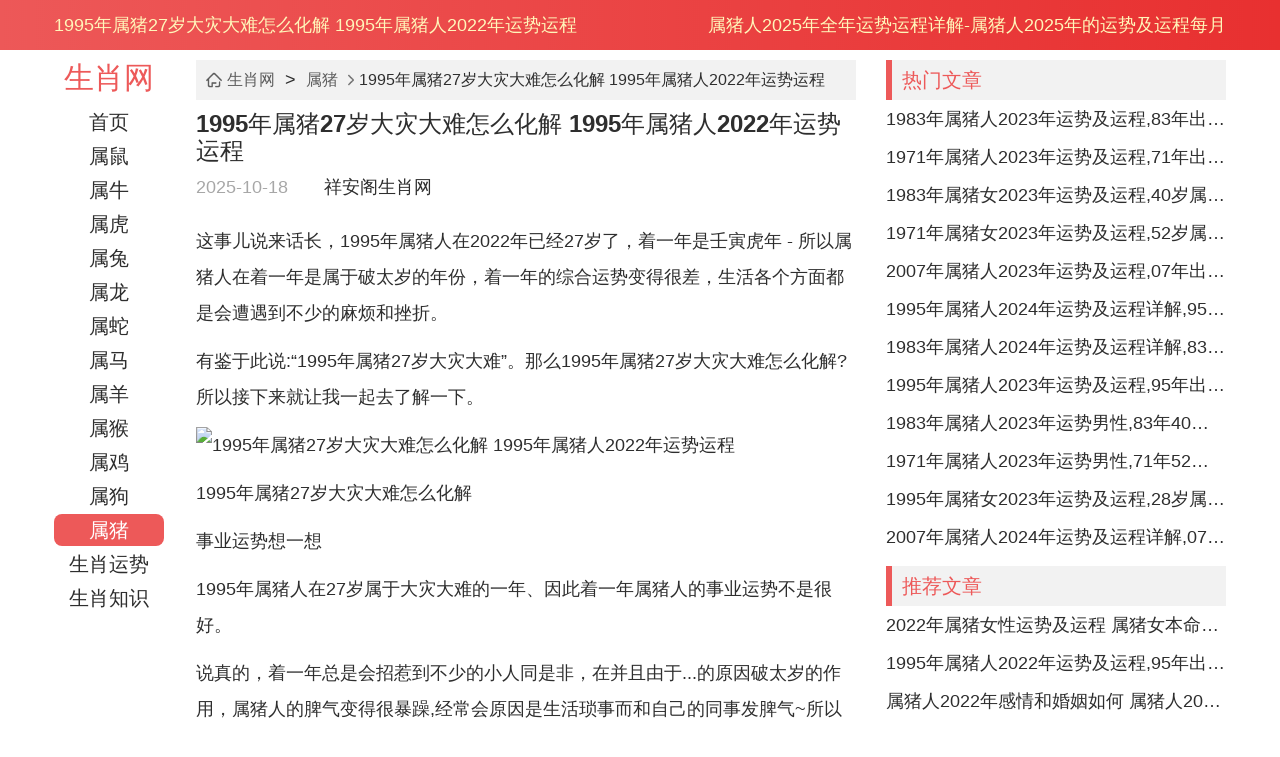

--- FILE ---
content_type: text/html
request_url: http://www.xiangange.com/article/3971.html
body_size: 9781
content:
<!DOCTYPE html>
<html lang="en">
<head>
<meta charset="UTF-8">
<meta http-equiv="Cache-Control" content="no-transform" />
<meta http-equiv="Cache-Control" content="no-siteapp" />
<meta name="applicable-device" content="pc">
<meta name="viewport" content="width=device-width,initial-scale=1.0, minimum-scale=1.0, maximum-scale=1.0, user-scalable=no" />
<meta content="yes" name="apple-mobile-web-app-capable" />
<meta content="black" name="apple-mobile-web-app-status-bar-style" />
<meta content="telephone=no" name="format-detection" />
<meta itemprop="dateUpdate" content="2025-10-18" />
<meta itemprop="datePublished" content="2024-10-13" />
<title>1995年属猪27岁大灾大难怎么化解 1995年属猪人2022年运势运程-祥安阁生肖网</title>
<meta name="keywords" content="1995年属猪27岁大灾大难怎么化解 1995年属猪人2022年运势运程" />
<meta name="description" content="1995年属猪人在2022年已经27岁了，这一年是壬寅虎年，所以属猪人在这一年是属于破太岁的年份，这一年的综合运势变得很差，生活各个方面都是会遭遇到不少的麻烦和挫折。所以说：&amp;ldquo" />
<meta name="mobile-agent" content="format=html5;url=http://m.xiangange.com/article/3971.html">
<meta name="mobile-agent" content="format=xhtml;url=http://m.xiangange.com/article/3971.html">
<link rel="canonical" href="http://m.xiangange.com/article/3971.html" />
<link type="text/css" rel="stylesheet" href="http://www.xiangange.com/style/css/style.css">
<link rel="prev" title="属猪女过了50岁命运如何 属猪女50岁后运势好吗" href="http://www.xiangange.com/article/3945.html" /><link rel="next" title="2022年属猪人破太岁戴什么好 属猪人2022年的风水吉祥物" href="http://www.xiangange.com/article/3972.html" /><script src="http://www.xiangange.com/style/js/jquery.min.js"></script>
<script> var browser = { versions: function() { var u = navigator.userAgent, app = navigator.appVersion; return { trident: u.indexOf("Trident") > -1, presto: u.indexOf("Presto") > -1, webKit: u.indexOf("AppleWebKit") > -1, gecko: u.indexOf("Gecko") > -1 && u.indexOf("KHTML") == -1, mobile: !!u.match(/AppleWebKit.*Mobile.*/), ios: !!u.match(/(i[^;]+;( U;)? CPU.+Mac OS X/), android: u.indexOf("Android") > -1 || u.indexOf("Linux") > -1, iPhone: u.indexOf("iPhone") > -1, iPad: u.indexOf("iPad") > -1, webApp: u.indexOf("Safari") == -1 } }(), language: (navigator.browserLanguage || navigator.language).toLowerCase() }; if (browser.versions.mobile || browser.versions.ios || browser.versions.android || browser.versions.iPhone || browser.versions.iPad) { window.location = "http://m.xiangange.com/article/3971.html" }; </script>
</head>
<body>
<div class="header">
<div class="container">
<div class="left">1995年属猪27岁大灾大难怎么化解 1995年属猪人2022年运势运程</div>
<div class="right"><h3>属猪人2025年全年运势运程详解-属猪人2025年的运势及运程每月</h3>
</div>
</div>
</div>
<div class="container">
<div class="page-left" id="MW-PAGE-LEFT">
<div class="menu">
<div class="logo">
<a href="http://www.xiangange.com/">生肖网</a>
</div>
<ul>
<li><a href="http://www.xiangange.com/">首页</a></li>
<li><a href="http://www.xiangange.com/shushu/" title="属鼠人2025年全年运势运程详解-属鼠人2025年的运势及运程每月">属鼠</a></li>
<li><a href="http://www.xiangange.com/shuniu/" title="属牛人2025年全年运势运程详解-属牛人2025年的运势及运程每月">属牛</a></li>
<li><a href="http://www.xiangange.com/shuhu/" title="属虎人2025年全年运势运程详解-属虎人2025年的运势及运程每月">属虎</a></li>
<li><a href="http://www.xiangange.com/shutu/" title="属兔人2025年全年运势运程详解-属兔人2025年的运势及运程每月">属兔</a></li>
<li><a href="http://www.xiangange.com/shulong/" title="属龙人2025年全年运势运程详解-属龙人2025年的运势及运程每月">属龙</a></li>
<li><a href="http://www.xiangange.com/shushe/" title="属蛇人2025年全年运势运程详解-属蛇人2025年的运势及运程每月">属蛇</a></li>
<li><a href="http://www.xiangange.com/shuma/" title="属马人2025年全年运势运程详解-属马人2025年的运势及运程每月">属马</a></li>
<li><a href="http://www.xiangange.com/shuyang/" title="属羊人2025年全年运势运程详解-属羊人2025年的运势及运程每月">属羊</a></li>
<li><a href="http://www.xiangange.com/shuhou/" title="属猴人2025年全年运势运程详解-属猴人2025年的运势及运程每月">属猴</a></li>
<li><a href="http://www.xiangange.com/shuji/" title="属鸡人2025年全年运势运程详解-属鸡人2025年的运势及运程每月">属鸡</a></li>
<li><a href="http://www.xiangange.com/shugou/" title="属狗人2025年全年运势运程详解-属狗人2025年的运势及运程每月">属狗</a></li>
<li class="active"><a href="http://www.xiangange.com/shuzhu/" title="属猪人2025年全年运势运程详解-属猪人2025年的运势及运程每月">属猪</a></li>
<li><a href="http://www.xiangange.com/shengxiaoyunshi/" title="生肖运势,2025年生肖运势,十二生肖2025年运势,2025蛇年运程">生肖运势</a></li>
<li><a href="http://www.xiangange.com/shengxiaozhishi/" title="生肖知识,十二生肖的故事,生肖配对,属相常识">生肖知识</a></li>
</ul>
</div>
</div>
<div class="page-right">
<div class="clear"></div>
<div class="row-col-2">
<div class="left">
<div class="breadcrumb">
<span class="icon-home"></span><a href="http://www.xiangange.com/">生肖网</a>&nbsp;>&nbsp;<a href="http://www.xiangange.com/shuzhu/">属猪</a><span class="icon-right"></span><em>1995年属猪27岁大灾大难怎么化解 1995年属猪人2022年运势运程</em>
</div>
<div class="article-detail">
<h1>1995年属猪27岁大灾大难怎么化解 1995年属猪人2022年运势运程</h1>
<div class="base">
<span data-testid="updatetime">2025-10-18</span>　　<a href="http://www.xiangange.com/">祥安阁生肖网</a>
</div>
<div id="azgbody" class="detail"><p>这事儿说来话长，1995年属猪人在2022年已经27岁了，着一年是壬寅虎年 - 所以属猪人在着一年是属于破太岁的年份，着一年的综合运势变得很差，生活各个方面都是会遭遇到不少的麻烦和挫折。</p>
<p>有鉴于此说:&ldquo;1995年属猪27岁大灾大难&rdquo;。那么1995年属猪27岁大灾大难怎么化解?所以接下来就让我一起去了解一下。</p>
<p><img align="" alt="1995年属猪27岁大灾大难怎么化解 1995年属猪人2022年运势运程" border="0" src="http://www.xiangange.com/d/file/202201/b630ef3d841a6f1333caa1ddcc598da7.jpg" width="480" /></p>
<p>1995年属猪27岁大灾大难怎么化解</p>
<p>事业运势想一想</p>
<p>1995年属猪人在27岁属于大灾大难的一年、因此着一年属猪人的事业运势不是很好。</p>
<p>说真的，着一年总是会招惹到不少的小人同是非，在并且由于...的原因破太岁的作用，属猪人的脾气变得很暴躁,经常会原因是生活琐事而和自己的同事发脾气~所以跟同事同上司相处不是很好，职场人际关系很差 - 自然也是会影响到自己的事业进步。</p>
<p>于是建议属猪人要温与有礼貌，与自己身边的同事相处跟睦！属猪人可能在2022年奉请一件【祥安阁喜占鳌头】来是旺事业的吉祥物、使得在虎年的事业运势可以得到提升 - 在同时化解是非小人,增进人缘关系~事业顺遂。</p>
<p>财运运势研究</p>
<p>1995年属猪人在2022年由于了破太岁打击 - 致使在着一年的财运运势很差，很难累积到可观的财富。</p>
<p>属猪人本身的工作能力一般，赚钱能力不高,在并且在着一年花钱无节制、加上着一年有不少的漏财与破财的事情，结果是着一年很少能存到钱。</p>
<p>属猪人在2022年能够在家或办公室吧摆放一件【祥安阁富贵生财】来作位财运的吉祥物~提高自身的财运运势、寓意2022年财运亨通 - 财源滚滚来。</p>
<p>不瞒你说 -</p>
<p>感情运势找原因</p>
<p>1995年属猪人着一年的感情运势很一般。</p>
<p>你猜怎么着？!单身的属猪人在着一年很难没问题遇到合适的人~都是属于单身的状态,很难可以脱单。已有对象的属猪人在着一年的感情很不好，经常是会考虑到意见不合而发生不少的争执，引起很有可能是会分手的。</p>
<p>已婚的属猪朋友，夫妻俩会被车贷与房贷压得透不过气来、也会着些经济压力发生了不少的争吵 - 有鉴于此着一年俩人会出现很多矛盾.</p>
<p>无论是单身还是有伴侣的属猪男女，2022年可以奉请一件【祥安阁九艳增缘手链】作位提高感情运势的吉祥物~帮助单身的属猪人增进人缘关系，早日顺利脱单;而有对象的属猪人没问题稳固自身感情~促进爱情婚姻幸福美满。</p>
<p>健康运势</p>
<p>1995年属猪人由于了破太岁打击,因此在着一年的健康运势下降了不少的。</p>
<p>无论是身体方面还是精神方面，都很难保持一种健康的状态。基本而言建议属猪人要好好注意自己的身体健康~在一起也是要看饮食作息，坚持运动锻炼身体。</p>
<p>在同时着一年是会受到了不少&ldquo;死符&rdquo;灾星的作用，会有不少的交通意外事故、导致要不一样注意自己的驾车危险~不能疲劳驾驶,更不可酒后驾驶，开车一族的属猪人2022年可在车上挂一串【祥安阁四海畅行车挂】作位爱车的吉祥饰物，寓意全年出行安全 - 路路平安。</p>
<p>1995年属猪人2022年风水吉祥物</p>
<p>1995年属猪人有机会在2022年随身佩戴【祥安阁财禄有余】吊坠作位开运吉祥物，寓意位增福旺运 - 驱邪避凶，能够在2022年位生肖猪人保平安~化解太岁，消灾挡难，新的一年顺风顺水。</p>
<p>在并且对于<a href="http://www.xiangange.com/fantaisui/" target="_blank">犯太岁</a>的人新年都有穿红色衣服、红色内衣裤、红袜子要么系戴红绳的传统习俗 - 所以属猪人能在2022年佩戴一根精心配制的【祥安阁联吉化岁红绳】、抑或也以在2022年随身佩戴一根精心配制的【祥安阁联吉化岁红绳】化解太岁，寓意新的一年吉祥如意、大吉大利！</p>
</div>
</div>
<div class="lists-ttop">
<dl>
<dt>
<strong><a href="http://www.xiangange.com/shengxiaoyunshi/">2022年生肖运势</a></strong>
</dt>
<dd class="lists-lie">
<a href="http://www.xiangange.com/shushu/" target="_blank">属鼠人2022年全年运势</a>
<a href="http://www.xiangange.com/shuniu/" target="_blank">属牛人2022年全年运势</a>
<a href="http://www.xiangange.com/shuhu/" target="_blank">属虎人2022年全年运势</a>
<a href="http://www.xiangange.com/shutu/" target="_blank">属兔人2022年全年运势</a>
<a href="http://www.xiangange.com/shulong/" target="_blank">属龙人2022年全年运势</a>
<a href="http://www.xiangange.com/shushe/" target="_blank">属蛇人2022年全年运势</a>
<a href="http://www.xiangange.com/shuma/" target="_blank">属马人2022年全年运势</a>
<a href="http://www.xiangange.com/shuyang/" target="_blank">属羊人2022年全年运势</a>
<a href="http://www.xiangange.com/shuhou/" target="_blank">属猴人2022年全年运势</a>
<a href="http://www.xiangange.com/shuji/" target="_blank">属鸡人2022年全年运势</a>
<a href="http://www.xiangange.com/shugou/" target="_blank">属狗人2022年全年运势</a>
<a href="http://www.xiangange.com/shuzhu/" target="_blank">属猪人2022年全年运势</a>
</dd>
</dl>
</div>
<div class="lists-ttop">
<dl>
<dt>
<strong>出生年2022年运势详解</strong>
</dt>
<dd class="lists-lie">
<li><a title="2008年属鼠人2022年运势及运程,08年出生的14岁属鼠2022年每月运程详解" href="http://www.xiangange.com/article/790.html" target="_blank">2008年</a></li>
<li><a title="2007年属猪人2022年运势及运程,07年出生的15岁属猪2022年每月运程详解" href="http://www.xiangange.com/article/789.html" target="_blank">2007年</a></li>
<li><a title="2006年属狗人2022年运势及运程,06年出生的16岁属狗2022年每月运程详解" href="http://www.xiangange.com/article/800.html" target="_blank">2006年</a></li>
<li><a title="2005年属鸡人2022年运势及运程,05年出生的17岁属鸡2022年每月运程详解" href="http://www.xiangange.com/article/806.html" target="_blank">2005年</a></li>
<li><a title="2004年属猴人2022年运势及运程,04年出生的18岁属猴2022年每月运程详解" href="http://www.xiangange.com/article/813.html" target="_blank">2004年</a></li>
<li><a title="2003年属羊人2022年运势及运程,03年出生的19岁属羊2022年每月运程详解" href="http://www.xiangange.com/article/836.html" target="_blank">2003年</a></li>
<li><a title="2002年属马人2022年运势及运程,02年出生的20岁属马2022年每月运程详解" href="http://www.xiangange.com/article/854.html" target="_blank">2002年</a></li>
<li><a title="2001年属蛇人2022年运势及运程,01年出生的21岁属蛇2022年每月运程详解" href="http://www.xiangange.com/article/855.html" target="_blank">2001年</a></li>
<li><a title="2000年属龙人2022年运势及运程,00年出生的22岁属龙2022年每月运程详解" href="http://www.xiangange.com/article/860.html" target="_blank">2000年</a></li>
<li><a title="1999年属兔人2022年运势及运程,99年出生的23岁属兔2022年每月运程详解" href="http://www.xiangange.com/article/861.html" target="_blank">1999年</a></li>
<li><a title="1998年属虎人2022年运势及运程,98年出生的24岁属虎2022本命年每月运程详解" href="http://www.xiangange.com/article/873.html" target="_blank">1998年</a></li>
<li><a title="1997年属牛人2022年运势及运程,97年出生的25岁属牛2022年每月运程详解" href="http://www.xiangange.com/article/874.html" target="_blank">1997年</a></li>
<li><a title="1996年属鼠人2022年运势及运程,96年出生的26岁属鼠2022年每月运程详解" href="http://www.xiangange.com/article/890.html" target="_blank">1996年</a></li>
<li><a title="1995年属猪人2022年运势及运程,95年出生的27岁属猪2022年每月运程详解" href="http://www.xiangange.com/article/891.html" target="_blank">1995年</a></li>
<li><a title="1994年属狗人2022年运势及运程,94年出生的28岁属狗2022年每月运程详解" href="http://www.xiangange.com/article/906.html" target="_blank">1994年</a></li>
<li><a title="1993年属鸡人2022年运势及运程,93年出生的29岁属鸡2022年每月运程详解" href="http://www.xiangange.com/article/968.html" target="_blank">1993年</a></li>
<li><a title="1992年属猴人2022年运势及运程,92年出生的30岁属猴2022年每月运程详解" href="http://www.xiangange.com/article/997.html" target="_blank">1992年</a></li>
<li><a title="1991年属羊人2022年运势及运程,91年出生的31岁属羊2022年每月运程详解" href="http://www.xiangange.com/article/1014.html" target="_blank">1991年</a></li>
<li><a title="1990年属马人2022年运势及运程,90年出生的32岁属马2022年每月运程详解" href="http://www.xiangange.com/article/1015.html" target="_blank">1990年</a></li>
<li><a title="1989年属蛇人2022年运势及运程,89年出生的33岁属蛇2022年每月运程详解" href="http://www.xiangange.com/article/1036.html" target="_blank">1989年</a></li>
<li><a title="1988年属龙人2022年运势及运程,88年出生的34岁属龙2022年每月运程详解" href="http://www.xiangange.com/article/1054.html" target="_blank">1988年</a></li>
<li><a title="1987年属兔人2022年运势及运程,87年出生的35岁属兔2022年每月运程详解" href="http://www.xiangange.com/article/1072.html" target="_blank">1987年</a></li>
<li><a title="1986年属虎人2022年运势及运程,86年出生的36岁属虎2022本命年每月运程详解" href="http://www.xiangange.com/article/1113.html" target="_blank">1986年</a></li>
<li><a title="1985年属牛人2022年运势及运程,85年出生的37岁属牛2022年每月运程详解" href="http://www.xiangange.com/article/1127.html" target="_blank">1985年</a></li>
<li><a title="1984年属鼠人2022年运势及运程,84年出生的38岁属鼠2022年每月运程详解" href="http://www.xiangange.com/article/1092.html" target="_blank">1984年</a></li>
<li><a title="1983年属猪人2022年运势及运程,83年出生的39岁属猪2022年每月运程详解" href="http://www.xiangange.com/article/1091.html" target="_blank">1983年</a></li>
<li><a title="1982年属狗人2022年运势及运程,82年出生的40岁属狗2022年每月运程详解" href="http://www.xiangange.com/article/1126.html" target="_blank">1982年</a></li>
<li><a title="1981年属鸡人2022年运势及运程,81年出生的41岁属鸡2022年每月运程详解" href="http://www.xiangange.com/article/1147.html" target="_blank">1981年</a></li>
<li><a title="1980年属猴人2022年运势及运程,80年出生的42岁属猴2022年每月运程详解" href="http://www.xiangange.com/article/1128.html" target="_blank">1980年</a></li>
<li><a title="1979年属羊人2022年运势及运程,79年出生的43岁属羊2022年每月运程详解" href="http://www.xiangange.com/article/1129.html" target="_blank">1979年</a></li>
<li><a title="1978年属马人2022年运势及运程,78年出生的44岁属马2022年每月运程详解" href="http://www.xiangange.com/article/1146.html" target="_blank">1978年</a></li>
<li><a title="1977年属蛇人2022年运势及运程,77年出生的45岁属蛇2022年每月运程详解" href="http://www.xiangange.com/article/1173.html" target="_blank">1977年</a></li>
<li><a title="1976年属龙人2022年运势及运程,76年出生的46岁属龙2022年每月运程详解" href="http://www.xiangange.com/article/1172.html" target="_blank">1976年</a></li>
<li><a title="1975年属兔人2022年运势及运程,75年出生的47岁属兔2022年每月运程详解" href="http://www.xiangange.com/article/2033.html" target="_blank">1975年</a></li>
<li><a title="1974年属虎人2022年运势及运程,74年出生的48岁属虎2022本命年每月运程详解" href="http://www.xiangange.com/article/1174.html" target="_blank">1974年</a></li>
<li><a title="1973年属牛人2022年运势及运程,73年出生的49岁属牛2022年每月运程详解" href="http://www.xiangange.com/article/1238.html" target="_blank">1973年</a></li>
<li><a title="1972年属鼠人2022年运势及运程,72年出生的50岁属鼠2022年每月运程详解" href="http://www.xiangange.com/article/1239.html" target="_blank">1972年</a></li>
<li><a title="1971年属猪人2022年运势及运程,71年出生的51岁属猪2022年每月运程详解" href="http://www.xiangange.com/article/1253.html" target="_blank">1971年</a></li>
<li><a title="1970年属狗人2022年运势及运程,70年出生的52岁属狗2022年每月运程详解" href="http://www.xiangange.com/article/1265.html" target="_blank">1970年</a></li>
<li><a title="1969年属鸡人2022年运势及运程,69年出生的53岁属鸡2022年每月运程详解" href="http://www.xiangange.com/article/1283.html" target="_blank">1969年</a></li>
<li><a title="1968年属猴人2022年运势及运程,68年出生的54岁属猴2022年每月运程详解" href="http://www.xiangange.com/article/1271.html" target="_blank">1968年</a></li>
<li><a title="1967年属羊人2022年运势及运程,67年出生的55岁属羊2022年每月运程详解" href="http://www.xiangange.com/article/1282.html" target="_blank">1967年</a></li>
<li><a title="1966年属马人2022年运势及运程,66年出生的56岁属马2022年每月运程详解" href="http://www.xiangange.com/article/1312.html" target="_blank">1966年</a></li>
<li><a title="1965年属蛇人2022年运势及运程,65年出生的57岁属蛇2022年每月运程详解" href="http://www.xiangange.com/article/1311.html" target="_blank">1965年</a></li>
<li><a title="1964年属龙人2022年运势及运程,64年出生的58岁属龙2022年每月运程详解" href="http://www.xiangange.com/article/1310.html" target="_blank">1964年</a></li>
<li><a title="1963年属兔人2022年运势及运程,63年出生的59岁属兔2022年每月运程详解" href="http://www.xiangange.com/article/1343.html" target="_blank">1963年</a></li>
<li><a title="1962年属虎人2022年运势及运程,62年出生的60岁属虎2022年每月运程详解" href="http://www.xiangange.com/article/1344.html" target="_blank">1962年</a></li>
</dd>
</dl>
</div>
<div class="clear"></div>
<div class="mw-cs-form">
<script type="text/javascript">showart1start();</script>
</div>
<div class="clear"></div>
<div class="title"><strong>相关文章</strong></div>
<div class="list-news-3" id="MW-ARTICLE-LIST">
<div class="item">
<div class="image"><a href="http://www.xiangange.com/article/1486.html" target="_blank"><img src="http://www.xiangange.com/d/file/202105/small3daa80a0773b0432a1380b6d8d041afd1620985816.jpg"></a></div><div class="desc"><div class="name"><a href="http://www.xiangange.com/article/1486.html" title="1986年属虎女2022年运势及运程,36岁属虎人2022年本命年每月运势女性如何" target="_blank">1986年属虎女2022年运势及运程,36岁属虎人2022年本命年每月运势女性如何</a></div><div class="content">1986年属虎女2022年整体运势86年出生的属虎女他们在2022年整体运势还是会受到本命影响非常大的，他们在平时工作上可能会出现很多的意外情况自...</div></div>
</div>
<div class="item">
<div class="image"><a href="http://www.xiangange.com/article/2119.html" target="_blank"><img src="http://www.xiangange.com/d/file/202107/small9e4af3c029665e5ed580200e9daca3801627466185.jpg"></a></div><div class="desc"><div class="name"><a href="http://www.xiangange.com/article/2119.html" title="2000年属龙人一生运程 什么时候转运？" target="_blank">2000年属龙人一生运程 什么时候转运？</a></div><div class="content">​在2000年出生的属龙人他们往往风度翩翩而且人脉非常广对待他人能够慷慨解囊，有着非常不错的品性品德，那么2000年属龙人一生运程运势怎么样?...</div></div>
</div>
<div class="item">
<div class="image"><a href="http://www.xiangange.com/article/2715.html" target="_blank"><img src="http://www.xiangange.com/d/file/202109/smallc29be9e045087dff8b6d0d5e32f9eb611631523793.jpg"></a></div><div class="desc"><div class="name"><a href="http://www.xiangange.com/article/2715.html" title="属猪人为什么不能佩戴生肖虎饰品 需要注意的事项" target="_blank">属猪人为什么不能佩戴生肖虎饰品 需要注意的事项</a></div><div class="content">在生活中，很多人都是喜欢佩戴和自己的生肖相合的生肖饰品，因为这样子是可以给我们带来不错的运气，催旺自身的运势。那么属猪人为什么不能佩戴生...</div></div>
</div>
<div class="item">
<div class="image"><a href="http://www.xiangange.com/article/2759.html" target="_blank"><img src="http://www.xiangange.com/d/file/202109/small556f55be02561b97df9b12e937bbe39f1631859612.jpg"></a></div><div class="desc"><div class="name"><a href="http://www.xiangange.com/article/2759.html" title="为什么不能嫁给九月羊男人 九月生肖羊的运势如何" target="_blank">为什么不能嫁给九月羊男人 九月生肖羊的运势如何</a></div><div class="content">对于女人来说，嫁得一个好的男人是比较重要的，因为如果嫁得不好的男人，一辈子的幸福就会别毁了，很难有好的婚姻生活，婚后生活会充满了不少不幸。人...</div></div>
</div>
<div class="item">
<div class="image"><a href="http://www.xiangange.com/article/2852.html" target="_blank"><img src="http://www.xiangange.com/d/file/202109/small3600b2bf13e82678bdee6ad83fafbbc81632794059.jpg"></a></div><div class="desc"><div class="name"><a href="http://www.xiangange.com/article/2852.html" title="1959年属猪人2022年运势及运程 63岁属猪人虎年运势解析" target="_blank">1959年属猪人2022年运势及运程 63岁属猪人虎年运势解析</a></div><div class="content">1959年属猪人2022年运势及运程1953年出生的属猪人在2022年的综合运势比较普通。这是因为生肖猪人和生肖虎是属于太岁相破的状态，所以会在事业...</div></div>
</div>
<div class="item">
<div class="image"><a href="http://www.xiangange.com/article/3266.html" target="_blank"><img src="http://www.xiangange.com/d/file/202111/small642508f805569893d2b43b72f8cee2281636352362.jpg"></a></div><div class="desc"><div class="name"><a href="http://www.xiangange.com/article/3266.html" title="2022年必嫁出去的生肖女 什么生肖女人可以喜结良缘" target="_blank">2022年必嫁出去的生肖女 什么生肖女人可以喜结良缘</a></div><div class="content">不同的年份是有着不同的生肖属相结婚的，有人适合在2022年结婚的，但是也有人不适合在2022年结婚的。那么2022年必嫁出去的生肖女有哪些?所以接...</div></div>
</div>
<div class="item">
<div class="image"><a href="http://www.xiangange.com/article/3546.html" target="_blank"><img src="http://www.xiangange.com/d/file/202112/smallce3061b8001931bac655ed4320b125ed1639471092.jpg"></a></div><div class="desc"><div class="name"><a href="http://www.xiangange.com/article/3546.html" title="属猴人在2022年佩戴什么吉祥物好 属猴人虎年开运吉祥物" target="_blank">属猴人在2022年佩戴什么吉祥物好 属猴人虎年开运吉祥物</a></div><div class="content">属猴人的头脑聪明，做事反应灵活，工作能力很强，善于交际，自然各方面发展得不错，但是在2022年是会因为冲太岁，性格变得比较暴躁，无意之间是会招惹到不...</div></div>
</div>
<div class="item">
<div class="image"><a href="http://www.xiangange.com/article/3671.html" target="_blank"><img src="http://www.xiangange.com/d/file/202112/small876c8043db6795637e513a6c64aab1181640396211.jpg"></a></div><div class="desc"><div class="name"><a href="http://www.xiangange.com/article/3671.html" title="属猪的和属龙的配吗 生肖猪人和生肖龙人婚姻相配吗" target="_blank">属猪的和属龙的配吗 生肖猪人和生肖龙人婚姻相配吗</a></div><div class="content">属猪人的性格很温顺，心地善良，做事富有很强的同情心，属龙人的性格很强势，做事也很有气魄，富有领导风范，那么属猪的和属龙的配吗?所以接下来就让我...</div></div>
</div>
<div class="item">
<div class="image"><a href="http://www.xiangange.com/article/3932.html" target="_blank"><img src="http://www.xiangange.com/d/file/202201/smallf10f5454e6a148d66eb3f8836627f2211642402969.jpg"></a></div><div class="desc"><div class="name"><a href="http://www.xiangange.com/article/3932.html" title="1988属龙人最旺的年龄 1988年属龙人几岁运势好" target="_blank">1988属龙人最旺的年龄 1988年属龙人几岁运势好</a></div><div class="content">人生就是起起伏伏，一生的运气也是事业跌宕起伏的状态，有运气好的时候，也是有着运气不好的时候。那么1988年属龙人最旺的年龄是几岁?所以接下来...</div></div>
</div>
<div class="item">
<div class="image"><a href="http://www.xiangange.com/article/4023.html" target="_blank"><img src="http://www.xiangange.com/d/file/202201/small45a8b64b3d5e98425031b86c711d29841642854157.jpg"></a></div><div class="desc"><div class="name"><a href="http://www.xiangange.com/article/4023.html" title="属鸡的今年多大年龄 属鸡人2022年过得好吗" target="_blank">属鸡的今年多大年龄 属鸡人2022年过得好吗</a></div><div class="content">在十二生肖中，属鸡人的性格很温顺，但是事业心很强，富有才华，有胆识，积极开朗，懂得如何为人处世，为人精明能干。那么属鸡人2022年多大年龄，过得好吗?...</div></div>
</div>
<div class="item">
<div class="image"><a href="http://www.xiangange.com/article/4142.html" target="_blank"><img src="http://www.xiangange.com/d/file/202202/small935a811025b52c9820392abf31355c5e1644634584.jpg"></a></div><div class="desc"><div class="name"><a href="http://www.xiangange.com/article/4142.html" title="属蛇人2022年事业运势如何 属蛇人2022年事业机遇多" target="_blank">属蛇人2022年事业运势如何 属蛇人2022年事业机遇多</a></div><div class="content">在现实生活中，很多人都是想着有一份稳定收入不错的事业运势，但是每个人的事业机遇不同，自然每个人的事业运势不同，那么属蛇人2022年事业运势如何...</div></div>
</div>
<div class="item">
<div class="image"><a href="http://www.xiangange.com/article/4282.html" target="_blank"><img src="http://www.xiangange.com/d/file/202203/smallf2007e85c50973e0ab87a0e4a535b06c1646114233.jpg"></a></div><div class="desc"><div class="name"><a href="http://www.xiangange.com/article/4282.html" title="2022年属鸡人的财神方位 属鸡人在哪个方位可以发财" target="_blank">2022年属鸡人的财神方位 属鸡人在哪个方位可以发财</a></div><div class="content">属鸡人的头脑聪明，做事有自己的想法和主见，善于思考，富有谋略，富有经商头脑，事业心很强，自然是大多数属鸡人是可以事业有成，有着不错的经济收入。但...</div></div>
</div>
 
</div>
</div>
<div class="right">
<div class="title"><strong>热门文章</strong></div>
<div class="list-news-2">
<div class="item"><a href="http://www.xiangange.com/article/4643.html" rel="nofollow">1983年属猪人2023年运势及运程,83年出生的40岁生肖猪2023年每月运势详解  </a></div>
<div class="item"><a href="http://www.xiangange.com/article/4728.html" rel="nofollow">1971年属猪人2023年运势及运程,71年出生的52岁生肖猪2023年每月运势详解</a></div>
<div class="item"><a href="http://www.xiangange.com/article/4831.html" rel="nofollow">1983年属猪女2023年运势及运程,40岁属猪人2023全年每月运势女性如何</a></div>
<div class="item"><a href="http://www.xiangange.com/article/4856.html" rel="nofollow">1971年属猪女2023年运势及运程,52岁属猪人2023全年每月运势女性如何</a></div>
<div class="item"><a href="http://www.xiangange.com/article/4818.html" rel="nofollow">2007年属猪人2023年运势及运程,07年出生的16岁生肖猪2023年每月运势详解</a></div>
<div class="item"><a href="http://www.xiangange.com/article/14750.html" rel="nofollow">1995年属猪人2024年运势及运程详解,95年出生29岁肖猪人在2024全年每月运势完整版</a></div>
<div class="item"><a href="http://www.xiangange.com/article/14655.html" rel="nofollow">1983年属猪人2024年运势及运程详解,83年出生41岁肖猪人在2024全年每月运势完整版</a></div>
<div class="item"><a href="http://www.xiangange.com/article/4605.html" rel="nofollow">1995年属猪人2023年运势及运程,95年出生的28岁生肖猪2023年每月运势详解  </a></div>
<div class="item"><a href="http://www.xiangange.com/article/4966.html" rel="nofollow">1983年属猪人2023年运势男性,83年40岁属猪男2023年每月运程怎么样</a></div>
<div class="item"><a href="http://www.xiangange.com/article/4999.html" rel="nofollow">1971年属猪人2023年运势男性,71年52岁属猪男2023年每月运程怎么样  </a></div>
<div class="item"><a href="http://www.xiangange.com/article/4790.html" rel="nofollow">1995年属猪女2023年运势及运程,28岁属猪人2023全年每月运势女性如何</a></div>
<div class="item"><a href="http://www.xiangange.com/article/14763.html" rel="nofollow">2007年属猪人2024年运势及运程详解,07年出生17岁肖猪人在2024全年每月运势完整版</a></div>
</div>
<div class="clear"></div>
<div class="title"><strong>推荐文章</strong></div>
<div class="list-news-2">
<div class="item"><a href="http://www.xiangange.com/article/2687.html" rel="nofollow">2022年属猪女性运势及运程 属猪女本命年带什么转运</a></div>
<div class="item"><a href="http://www.xiangange.com/article/890.html" rel="nofollow">1995年属猪人2022年运势及运程,95年出生的27岁属猪2022年每月运程详解</a></div>
<div class="item"><a href="http://www.xiangange.com/article/3664.html" rel="nofollow">属猪人2022年感情和婚姻如何 属猪人2022年如何旺桃花</a></div>
<div class="item"><a href="http://www.xiangange.com/article/1991.html" rel="nofollow">1971年属猪人2022年运势男性,71年51岁属猪男2022年每月运程怎么样</a></div>
<div class="item"><a href="http://www.xiangange.com/article/113.html" rel="nofollow">几月出生的猪终身命好享福运？</a></div>
<div class="item"><a href="http://www.xiangange.com/article/1490.html" rel="nofollow">1983年属猪女2022年运势及运程,39岁属猪人2022全年每月运势女性如何</a></div>
<div class="item"><a href="http://www.xiangange.com/article/1512.html" rel="nofollow">1971年属猪女2022年运势及运程,51岁属猪人2022全年每月运势女性如何</a></div>
<div class="item"><a href="http://www.xiangange.com/article/1870.html" rel="nofollow">1983年属猪人2022年运势男性,83年39岁属猪男2022年每月运程怎么样</a></div>
<div class="item"><a href="http://www.xiangange.com/article/1744.html" rel="nofollow">1995年属猪人2022年运势男性,95年27岁属猪男2022年每月运程怎么样</a></div>
<div class="item"><a href="http://www.xiangange.com/article/2517.html" rel="nofollow">属猪的今年多大了岁数表2022年 命运如何？</a></div>
<div class="item"><a href="http://www.xiangange.com/article/1419.html" rel="nofollow">2007年属猪女2022年运势及运程,15岁属猪人2022全年每月运势女性如何</a></div>
<div class="item"><a href="http://www.xiangange.com/article/1438.html" rel="nofollow">1995年属猪女2022年运势及运程,27岁属猪人2022全年每月运势女性如何</a></div>
</div>
<div class="clear"></div>
<div class="title"><strong>最新更新</strong></div>
<div class="list-news-2">
<div class="item"><a href="http://www.xiangange.com/article/339284.html">8月份适合装修开工的黄道吉日2026年 2026年8月份哪天适合装修开工吉日</a></div>
<div class="item"><a href="http://www.xiangange.com/article/339283.html">26年8月生孩子吉日 2026年8月26号生孩子</a></div>
<div class="item"><a href="http://www.xiangange.com/article/339282.html">2026年2月结婚最佳黄道吉日 2026年2月6号结婚</a></div>
<div class="item"><a href="http://www.xiangange.com/article/339281.html">2026年1月下葬最佳日期 2026年1月6日适合下葬吗</a></div>
<div class="item"><a href="http://www.xiangange.com/article/339280.html">2026年6月盖房开工吉日 6月盖房哪天开工好</a></div>
<div class="item"><a href="http://www.xiangange.com/article/339279.html">2026年6月卖房子黄道吉日 2026年卖房吉日</a></div>
<div class="item"><a href="http://www.xiangange.com/article/339278.html">6月理发吉日2026年 20266月份理发吉日</a></div>
<div class="item"><a href="http://www.xiangange.com/article/339277.html">20263月领证吉日查询 2026年领证吉日6月</a></div>
<div class="item"><a href="http://www.xiangange.com/article/339276.html">2026年9月正式入职吉日 2026年6月哪天入职好</a></div>
<div class="item"><a href="http://www.xiangange.com/article/339275.html">2026农历十一月生子最佳日子 2026农历十一月廿六出生</a></div>
<div class="item"><a href="http://www.xiangange.com/article/339274.html">2026年阳历九月份结婚吉日 2026年阳历九月是阴历几月</a></div>
<div class="item"><a href="http://www.xiangange.com/article/339273.html">26年7月生孩子吉日 7月26号生孩子好吗</a></div>
</div>
</div>
</div>
</div>
</div>
<div class="clear clear20"></div>
<div class="footer-wrap">
<div class="container">
<div class="copyright">
本站内容皆来源于民俗文化和民间传说，仅供休闲娱乐，完全免费，请勿迷信，要相信人定胜天<br>
Copyright © 2025 版权所有 <a href="http://www.xiangange.com/">祥安阁生肖网</a>-<a href="http://www.xiangange.com/shuzhu/">属猪人2025年全年运势</a>&nbsp;&nbsp;<a href="http://www.xiangange.com/sitemap.xml">网站地图</a>
</div>
</div>
</div>
<script>
var _hmt = _hmt || [];
(function() {
var hm = document.createElement("script");
hm.src = "https://hm.baidu.com/hm.js?6f6745a0838cd5f37a472b6b9e9001df";
var s = document.getElementsByTagName("script")[0]; 
s.parentNode.insertBefore(hm, s);
})();
</script>
<script src="http://www.xiangange.com/e/extend/DoTimeRepage/"></script>
<script>
(function(){
var bp = document.createElement('script');
var curProtocol = window.location.protocol.split(':')[0];
if (curProtocol === 'https') {
	bp.src = 'https://zz.bdstatic.com/linksubmit/push.js';        
}
else {
	bp.src = 'http://push.zhanzhang.baidu.com/push.js';
}
var s = document.getElementsByTagName("script")[0];
s.parentNode.insertBefore(bp, s);
})();
</script>
<script src="http://www.xiangange.com/e/public/onclick/?enews=donews&classid=12&id=3971"></script><script src="http://www.xiangange.com/e/extend/gx-html.php?classid=12&id=3971"></script>
</body>
</html><script src="http://www.xiangange.com/style/js/copy.js"></script>

--- FILE ---
content_type: application/javascript
request_url: http://www.xiangange.com/style/js/copy.js
body_size: 353
content:
//屏蔽右键菜单 
document.oncontextmenu = function(event) {
if (window.event) {
event = window.event;
}

try {
var the = event.srcElement;
if (!((the.tagName == "INPUT" && the.type.toLowerCase() == "text") || the.tagName == "TEXTAREA")) {
return false;
}
return true;
} catch (e) {
return false;
}
}

//屏蔽粘贴 
document.onpaste = function(event) { 
if (window.event) {
event = window.event;
}
try {
var the = event.srcElement;
if (!((the.tagName == "INPUT" && the.type.toLowerCase() == "text") || the.tagName == "TEXTAREA")) {
return false;
}
return true; 
} catch (e) {
return false;
}
}

//屏蔽复制
document.oncopy = function(event) {
if (window.event) {
event = window.event;
}
try {
var the = event.srcElement;
if (!((the.tagName == "INPUT" && the.type.toLowerCase() == "text") || the.tagName == "TEXTAREA")) {
return false;
}
return true;
} catch (e) {
return false;
}
}

//屏蔽剪切
document.oncut = function(event) {
if (window.event) { 
event = window.event;
}
try {
var the = event.srcElement;
if (!((the.tagName == "INPUT" && the.type.toLowerCase() == "text") || the.tagName == "TEXTAREA")) {
return false;
}
return true;
} catch (e) {
return false;
}
}

//屏蔽选中
document.onselectstart = function(event) {
if (window.event) {
event = window.event;
}
try {
var the = event.srcElement;
if (!((the.tagName == "INPUT" && the.type.toLowerCase() == "text") || the.tagName == "TEXTAREA")) {
return false;
}
return true;
} catch (e) {
return false;
}
}